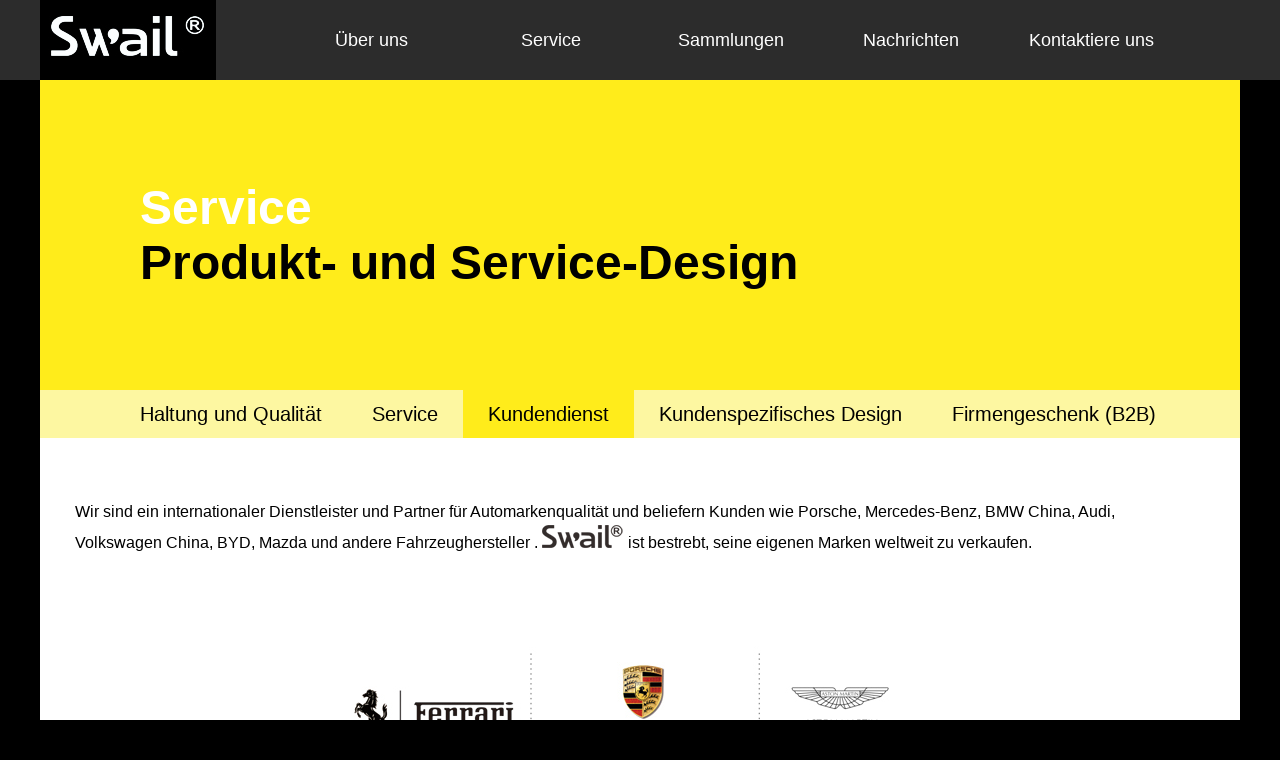

--- FILE ---
content_type: text/html
request_url: http://www.swail.com.cn/De/service.php
body_size: 1880
content:
<!DOCTYPE html PUBLIC "-//W3C//DTD XHTML 1.0 Transitional//EN" "http://www.w3.org/TR/xhtml1/DTD/xhtml1-transitional.dtd">
<html xmlns="http://www.w3.org/1999/xhtml">
<head>
<meta http-equiv="Content-Type" content="text/html; charset=utf-8" />
<title>Kundendienst  - Swail® Design und Fertigung</title>
<meta name="keywords " content=""/>
<meta name="description" content="">
<link href="css/css.css" rel="stylesheet" type="text/css" />
<script language="javascript" src="js/jquery-1.7.2.min.js"></script>
<script language="javascript" src="js/index.js"></script>
</head>

<body>
<div id="header">
	<div id="webbody">
		<div class="logo_nav"><a href="index.php"><img src="../PIC/logo.jpg" /></a></div>
		<div class="logo_nav_right">
			<a href="about.php">Über uns</a>
			<a href="service.php">Service</a>
			<a href="case.php">Sammlungen</a>
			<a href="news.php">Nachrichten</a>
			<a href="online.php">Kontaktiere uns</a>
		</div>
	</div>
</div>
<div id="mainbody">
	<div id="webbody">
		
		<div class="ny_banner_service">
			<p><span>Service</span><BR />Produkt- und Service-Design</p>
		</div>
		<div class="ny_title_service">
			<ul>
								<li><a href="service.php?id=40" >Haltung und Qualität</a></li>
								<li><a href="service.php?id=41" >Service</a></li>
								<li><a href="service.php?id=47" class='sel'>Kundendienst </a></li>
								<li><a href="service.php?id=74" >Kundenspezifisches Design</a></li>
								<li><a href="service.php?id=80" >Firmengeschenk (B2B)</a></li>
							</ul>
			<div class="cle"></div>
		</div>
		
		<div class="main_content_service">
						<div class="main_content_service_small">
			<p>
	<span style="font-family:Arial;font-size:16px;color:#000000;"><br />
</span> 
</p>
<p>
	<span style="font-family:Arial;font-size:16px;color:#000000;">Wir sind ein internationaler Dienstleister und Partner für Automarkenqualität und beliefern Kunden wie Porsche, Mercedes-Benz, BMW China, Audi, Volkswagen China, BYD, Mazda und andere Fahrzeughersteller .&nbsp;<img src="http://www.swail.com.cn/prkindeditor/attached/image/20151204/20151204165043_33953.png" alt="" /> ist bestrebt, seine eigenen Marken weltweit zu verkaufen.</span> 
</p>
<p>
	<br />
</p>
<p style="text-align:center;">
	<img src="http://www.swail.com.cn/prkindeditor/attached/image/20160725/20160725195856_24781.jpg" alt="" /> 
</p>			</div>
						<div class="cle"></div>
			
		</div>
	</div>
</div>

<div id="footer">
	<div id="webbody" style="background-color:#262626;">
		
		<div class="foot_01" style="background:url(../PIC/1b1f4e85dc5bebed9b7c10560a51024b.jpg) no-repeat left top;">
			<h2 style="line-height:24px; padding-top:25px;">Design und Innovation verändern die Zukunft</h2>
			<ul>
								<li><a href="other.php?id=64">kooperation</a></li>
								<li><a href="other.php?id=65">Karriere</a></li>
								<li><a href="other.php?id=66">Kontaktieren Sie uns</a></li>
								<li><a href="other.php?id=67">Praktikum</a></li>
							</ul>
			<div class="cle"></div>
		</div>
		
		<div class="foot_02">
			<h2>Studio</h2>
			<p>
								<a href="other.php?id=66" target="_blank"></a><BR />
								<a href="other.php?id=66" target="_blank"></a><BR />
							</p>
			<div class="cle"></div>
		</div>
		
		<div class="foot_02">
			<h2>Kontaktieren uns</h2>
			<p>
							</p>
			<ul>
								
				<li><a href="javascript:void(0)" class='ishowbox' onclick='return false;' style="background:url(../PIC/91d2764c628bc9ce18b3a9e26ffc082a.png) no-repeat" target="_blank"></a></li>
								
				<li><a href="https://www.facebook.com/Swail-776543402718165/?modal=admin_todo_tour"  style="background:url(../PIC/0a18f082e34d21bf77aa4d3a32f2371f.png) no-repeat" target="_blank"></a></li>
								
				<li><a href="https://www.instagram.com/swail.chn/"  style="background:url(../PIC/d37d60b8c656c2a4464375c4c1c7f505.png) no-repeat" target="_blank"></a></li>
								
				<li><a href="https://www.pinterest.com/swailchn/"  style="background:url(../PIC/092453b2a0749f7a11f23f22f4209941.png) no-repeat" target="_blank"></a></li>
							</ul>
			<div class="cle"></div>
		</div>

		<div class="foot_02" style="width:120px;">
			<h2>Sprache</h2>
			<p>
				<a href="/"><img src="../images/lan1.png" width="20"><span>中文</span></a><BR />
				<a href="/En"><img src="../images/lan2.png" width="20"><span>English</span></a><BR />
				<a href="/De"><img src="../images/lan3.png" width="20"><span>Deutsch</span></a><BR />
			</p>
			<div class="cle"></div>
		</div>
		
		<div id="footer_nav">
			<p><span style="color:#FFFFFF;">&copy; 2019 Swail&reg;&nbsp;design inc.&nbsp;All Rights Reserved.</span></p>
		</div>
		
		<div class="cle"></div>
		
	</div>
	
	
</div>

<div class="ewm_show">
	<div class="ewm_box">
		<table width="100%" height="155">
			<tr>
			<td width="180"> </td>
			<td style="background-color:#fff;" align="center"><img src="images/ewm.png" height="100"></td>
			</tr>
		</table>
	</div>
</div>
</body>
</html>

--- FILE ---
content_type: text/css
request_url: http://www.swail.com.cn/De/css/css.css
body_size: 4045
content:
@charset "utf-8";
/* CSS Document */

body{
	margin:0px;
	padding:0px;
	font-family:Helvetica, Arial, sans-serif;
	font-size:12px;
	color:#b8b8b8;
	background-color:#000;
}
a{color:#b8b8b8; text-decoration:none;}
a:hover{color:#ff0000;}
ul,li,dl,dt,p,table,tr,td,form,h1,h2,h3,a,div,img{margin:0; padding:0; font-weight:normal; border:0;}
ul{ list-style-type:none;}
.cle{clear:both;}
img{ border:none;}
.imgmid{display:inline-block;*display:inline;*zoom:1;height:100%;width:1px;margin-left:-1px;vertical-align:middle}/*定义图片居中*/
/*定义全局样式*/

.div_box{width:100%; height:auto; float:left;}
#webbody{width:1200px; margin:0px auto; height:auto; float:none; background-color:#FFFFFF;}
#mainbody{width:100%; height:auto; float:left; margin-top:80px;}
/*定义主框架*/

#header{width:100%; height:80px; float:left; background-color:rgba(45,45,45,0.98); position:fixed; z-index:999999;}
#header_nav{width:1000px; margin:0px auto; height:129px; padding:0px 8px;}
.logo_nav{width:176px; height:80px; float:left;}
.logo_nav_right{width:959px; height:80px; float:left; padding-left:65px;}
.logo_nav_right a{display:block; width:160px; float:left; height:50px; line-height:50px; text-align:center; color:#fff; font-size:18px; margin:15px 10px;}
.logo_nav_right a:hover{color:#fff;}
/*定义LOGO部分*/

#footer{width:100%; height:auto; float:left;}
#footer_nav{height:auto; float:left; padding-bottom:45px; width:1200px;}
#footer_nav p{padding-left:80px; line-height:35px; font-size:12px; color:#656565; padding-top:20px;}

.banner{width:1200px; height:596px; float:left;}
.ny_banner_online{width:1200px; height:312px; float:left;}

#menu_nav{width:100%; height:52px; float:left; background:url(../images/index_09.jpg) repeat-x left top; margin-top:1px;}
#hotnews{float:left; background:url(../images/hot_news.jpg) no-repeat 25px center; padding-left:58px; line-height:52px; height:52px; width:280px;}
#hotnews a{color:#FFFFFF;}
#hotnews a:hover{color:#FF0000;}
#wrap{width:828px; height:52px; font-size:14px; float:right;}
#wrap li {float:right; position: relative; z-index:10000;text-align: center; background:url(../images/menu_15.jpg) no-repeat right center; padding-right:3px; margin-right:3px;}
#wrap li a {display:block;width:86px;height:52px;line-height:52px;text-align:center;font-size:14px; color:#fff;font-family:Helvetica, Arial, sans-serif;}
#wrap li a:hover,#wrap li a.sel{background:url(../images/menu_09.jpg) no-repeat center;}
/*定义导航*/

.w300h300{width:300px; height:300px;}
.w600h600{width:600px; height:600px;}
.w300h600{width:300px; height:600px;}
.w600h300{width:600px; height:300px;}
.w200h200{width:200px; height:200px;}
.width6{float:left; width:600px;}
.i_m_box{float:left; position:relative;}
.type{position:absolute; left:0; top:3px; z-index:111; text-align:center; width:100%; height:auto;}
.type a{display:block; text-align:center;}
.type span{background-color:#fff; font-size:12px; font-weight:bold; color:#000000; margin:0 auto; padding:3px 7px;}
.cont{position:absolute; bottom:0; left:0; width:100%; z-index:222; color:#FFFFFF; background-color:#000000; display:none;vertical-align:bottom;}
.cont h3{font-size:24px; font-weight:bold; color:#FFFFFF;}
.cont p{color:#FFFFFF; padding:10px 0; line-height:20px;}
.cont a.pad01{display:block;}
.cont a.pad02{display:block;}
.vbottom{height:140px;padding:0 23px 15px 23px; margin:0;}
.vbottom1{height:282px;padding:0 23px 15px 23px; margin:0;}
.vbottom2{height:80px;padding:0 23px 15px 23px; margin:0;}
a.i_m_font{width:250px; height:250px; padding:25px; display:block; background-color:#161616; color:#FFFFFF;}
a.i_m_font:hover{background-color:#FFFFFF; color:#000000;}

.i_m_font H3{color:#FFFFFF; font-size:24px; font-weight:bold; padding:25px 0 10px 0;}
.i_m_font p{color:#FFFFFF; font-size:14px;line-height:20px;}
a.i_m_font:hover H3{color:#000000;}
a.i_m_font:hover p{color:#000000;}
.i_m_font p span{color:#48bc01;}
.i_m_shu{padding:20px; width:260px; height:560px; background-color:#FFFFFF; position:absolute; left:0; top:0;}
.i_m_shu h3{font-size:44px; font-weight:bold; padding:40px 0 0 0; color:#000000;}
.i_m_shu h2{font-size:22px; font-weight:bold; color:#000000; padding-bottom:15px;}
.i_m_shu p{line-height:20px; color:#000000; font-size:14px;}
a.i_m_shu:hover{background-color:#000000;}
a.i_m_shu:hover h3{color:#FFFFFF;}
a.i_m_shu:hover h2{color:#FFFFFF;}
a.i_m_shu:hover p{color:#FFFFFF;}
a.i_m_border:hover{border-left:1px solid #000000;border-top:1px solid #000000;}
a.i_m_border1:hover{border-left:1px solid #000000}

.foot_01{float:left; width:400px; padding-top:34px; margin-top:70px; margin-left:80px; padding-bottom:30px;}
.foot_01 h2{font-size:16px; color:#FFFFFF; line-height:65px;}
.foot_01 ul{margin-top:20px;}
.foot_01 li{float:left; width:170px; margin:8px 0;}
.foot_01 li a{font-size:13px; color:#FFFFFF;}

.foot_02{float:left; width:260px; margin-top:70px;}
.foot_02 h2{font-weight:bold; font-size:18px; color:#FFFFFF;}
.foot_02 p{line-height:35px; padding-top:30px;}
.foot_02 p a{font-size:13px; color:#FFFFFF;}
.foot_02 ul{margin-top:55px;}
.foot_02 li{float:left; margin-right:8px;}
.foot_02 li a{display:block; width:33px; height:33px;}
.foot_02 p a img{margin-right: 10px;}
.foot_02 p a img,.foot_02 p a span{display: inline-block; vertical-align: middle;}
.f_l01{background:url(../images/f_r01.jpg) no-repeat;}
.f_l02{background:url(../images/f_r02.jpg) no-repeat;}
.f_l03{background:url(../images/f_r03.jpg) no-repeat;}
.f_l04{background:url(../images/f_r04.jpg) no-repeat;}
.f_l05{background:url(../images/f_r05.jpg) no-repeat;}

.about_banner{width:1200px; height:357px; float:left; background-color:#FFFFFF;}
.about_banner h2{font-size:46px; float:left; width:600px; color:#000000; font-weight:bold; margin-top:150px; padding:0 0 0 80px;}
.about_banner p{float:right; display:block; margin:100px 40px 0 0; width:450px; padding:15px; background-color:#f8f8f8; line-height:35px; font-size:24px; color:#000000;}

.online_jianjie{
	width:1200px;
	height:auto;
	float:left;
	background-color:#f8f8f8;
	padding:40px 110px 60px 70px;
	box-sizing:border-box;
	-moz-box-sizing:border-box; /* Firefox */
	-webkit-box-sizing:border-box; /* Safari */
}
.online_jianjie p{line-height:35px; padding: 13px 0; color:#333333; font-weight:normal;}

.online_title{float:left; width:1200px; border-top:1px solid #ededed; border-bottom:1px solid #ededed; text-align:center; padding:30px 0; font-size:18px; color:#359ee2; background-color:#ffffff;}

.online_title a{display:block; width:115px; padding:5px 0;font-size:18px; color:#359ee2; background-color:#ffffff; text-align:center; border-radius:5px;}
.online_title a:hover,.online_title a.sel{background-color:#359ee2; color:#FFFFFF;}

.online_form{float:left; width:1200px; background-color:#FFFFFF; height:auto; padding:90px 0 120px 0;}
.online_form li{float:left; width:460px; margin:10px 0 10px 100px; line-height:26px; color:#333333;}
.online_form li span{color:#44bd54;}
.online_form li input{width:458px; height:35px; line-height:35px; background-color:#f6f6f6; border:1px solid #f2f2f0; color:#333333;}
.online_form li textarea{width:458px; height:65px; line-height:35px; background-color:#f6f6f6; border:1px solid #f2f2f0; color:#333333;}
.sub_form{margin-left:100px; border:2px solid #161616; background-color:#FFFFFF; padding:3px 15px; font-size:14px; color:#000000; text-align:center; cursor:pointer;}

.feedback_textarea{margin-left:100px; background-color:#f6f6f6; width:990px; padding:5px; height:190px; float:left; border:0px; margin-bottom:25px;color:#333333;}
.ny_banner_service{width:1200px; height:auto; background-color:#ffec1b; color:#000000; font-size:36px; line-height:40px;}
.ny_banner_service p{padding:100px 0 100px 100px; line-height:55px; color:#000000; font-size:48px; font-weight:bold;}
.ny_banner_service p span{color:#FFFFFF;font-size:48px; font-weight:bold;}

.ny_banner_other{width:1200px; height:auto; background-color:#48bc01; color:#000000; font-size:36px; line-height:40px;}
.ny_banner_other p{padding:100px 0 100px 100px; line-height:55px; color:#ffffff; font-size:48px; font-weight:bold;}

.ny_title_service{width:1200px; height:auto; background-color:#fdf7a1; float:left;}
.ny_title_service ul{margin-left:75px;}
.ny_title_service li{float:left;}
.ny_title_service li a{display:block; line-height:48px; padding:0 25px; text-align:center; font-size:20px; font-weight:normal; color:#000000;}
.ny_title_service li a:hover,.ny_title_service li a.sel{background-color:#ffec1b;}

.main_content_service{
	width:1200px;
	height:auto;
	background-color:#fff;
	float:left;
	line-height:26px;
	padding: 35px;
	box-sizing:border-box;
	-moz-box-sizing:border-box; /* Firefox */
	-webkit-box-sizing:border-box; /* Safari */
}
.main_content_service img{max-width: 100%;}
.main_content_service_small{height:auto; background-color:#fff; line-height:26px;}
.main_content_case{height:auto; background-color:#fff; padding:25px 0; line-height:26px;}
.main_content_case h2{font-size:24px; padding:8px 0; text-align:center; line-height:35px;}
.main_content_case img{max-width: 100%;}
.ny_title_other{width:1200px; height:auto; background-color:#5bdb0c; float:left;}
.ny_title_other ul{margin-left:75px;}
.ny_title_other li{float:left;}
.ny_title_other li a{display:block; line-height:48px; padding:0 25px; text-align:center; font-size:20px; font-weight:normal; color:#000000;}
.ny_title_other li a:hover,.ny_title_other li a.sel{background-color:#48bc01; color:#FFFFFF;}

.service_pic{width:1200px; height:auto; float:left;}
.service_pic img{max-width:1200px;}
.service_content_box1{float:left; width:1200px; background-color:#FFFFFF; height:auto; padding:60px 0;}
.service_content_box1 table{margin-left:35px;}
.service_content_box1 td{padding-left:65px; width:470px; font-size:15px; color:#333333; vertical-align:top;}
.service_content_box1 td p{margin-bottom:28px; font-size:15px; color:#333333; line-height:28px;}

.service_content_box1 li{float:left; width:370px; margin:50px 30px 50px 100px; padding-left:30px;}
.service_content_box1 li h2{line-height:23px; font-size:18px; font-weight:bold; color:#329de3;}
.service_content_box1 li p{line-height:25px; color:#333; padding-top:12px; font-size:16px;}
.ser_icon_01{background:url(../images/service_icon_01.jpg) no-repeat left top;}
.ser_icon_02{background:url(../images/service_icon_02.jpg) no-repeat left top;}
.ser_icon_03{background:url(../images/service_icon_03.jpg) no-repeat left top;}
.ser_icon_04{background:url(../images/service_icon_04.jpg) no-repeat left top;}


.ny_banner_news{width:1200px; height:auto; background-color:#349ce3; color:#ffffff; font-size:36px; line-height:40px;}
.ny_banner_news p{padding:100px 0 100px 100px; line-height:55px; color:#ffffff; font-size:48px; font-weight:bold;}

.news_p01{width:601px; height:auto; float:left; background-color:#FFFFFF;}
.news_p02{width:301px; height:auto; float:left; background-color:#FFFFFF;}
.news_p03{width:298px; height:auto; float:left; background-color:#FFFFFF;}

.n_title{background-color:#262626; line-height:38px; color:#656661; font-size:13px; padding:35px 0; border-right:1px solid #616161;}
.n_title p{padding-left:18px;}
.n_title ul{margin-left:18px;}
.n_title li{float:left; margin-right:8px;}
.n_title li a{display:block; padding:0 10px; background-color:#404040; color:#fff; font-size:13px; line-height:30px; border-radius:5px;}
.n_title li a:hover,.n_title li a.sel{background-color:#FFFFFF; color:#333333;}

.n_content_1 a.pic{width:600px;background-color:#FFFFFF;border-right:1px solid #ededed; display:block; height:auto; margin:0; padding:0;}
.n_content_1 a.big{width:550px; padding:30px 30px 30px 20px; float:left; display:block; background-color:#FFFFFF; border-bottom:1px solid #ededed;border-right:1px solid #ededed; line-height:26px; font-size:15px; color:#333;}
.n_content_1 a.big h2{font-size:24px; font-weight:bold; color:#000000; padding-bottom:15px;}
.n_content_1 a.big:hover{background-color:#000000; color:#FFFFFF; border-right:1px solid #000000;}
.n_content_1 a.big:hover h2{color:#FFFFFF;}

.news_middle_list{width:300px; height:auto;border-right:1px solid #ededed; border-bottom:1px solid #ededed;}

.i_s_shu{padding:20px; float:left; width:260px; height:auto; background-color:#FFFFFF; position:relative; left:0; top:0;border-bottom:1px solid #ededed;border-right:1px solid #ededed; padding-bottom:50px;}
.i_s_shu h3{font-size:44px; font-weight:bold; color:#000000;}
.i_s_shu h2{font-size:28px; font-weight:bold; color:#000000; padding-bottom:15px;}
.i_s_shu img{margin-bottom:40px;}
.i_s_shu p{line-height:26px; color:#333; font-size:16px; }
a.i_s_shu:hover{background-color:#000000;}
a.i_s_shu:hover h3{color:#FFFFFF;}
a.i_s_shu:hover h2{color:#FFFFFF;}
a.i_s_shu:hover p{color:#FFFFFF;}


.i_j_shu{padding:19px; float:left; width:260px; height:auto; background-color:#FFFFFF; position:relative; left:0; top:0;border-bottom:1px solid #ededed;padding-bottom:35px;}
.i_j_shu h3{font-size:44px; font-weight:bold; color:#000000;}
.i_j_shu h2{font-size:28px; font-weight:bold; color:#000000; padding-bottom:15px;}
.i_j_shu img{margin-bottom:32px;}
.i_j_shu p{line-height:26px; color:#333; font-size:16px;}
.i_j_shu span{color:#333;font-size:13px;}
a.i_j_shu:hover{background-color:#000000;}
a.i_j_shu:hover h3{color:#FFFFFF;}
a.i_j_shu:hover h2{color:#FFFFFF;}
a.i_j_shu:hover p{color:#FFFFFF;}
a.i_j_shu:hover span{color:#FFFFFF;}

.i_j_bgbox{float:left; width:298px; height:300px; background-color:#48bc01;}


.ny_banner_case{width:1200px; height:auto; background-color:#349ce3; font-size:36px; line-height:40px;}
.ny_banner_case p{padding:100px 0 100px 100px; line-height:55px; color:#ffffff; font-size:48px; font-weight:bold;}
.ny_banner_case h2{padding:35px 0 35px 100px; line-height:55px; color:#ffffff; font-size:24px; font-weight:bold;}

.ny_title_case{width:1200px; height:auto; background-color:#3aade3; float:left;}
.ny_title_case ul{margin-left:75px;}
.ny_title_case li{float:left; position:relative; z-index:999999999;}
.ny_title_case li dl{position:absolute; top:48px; left:0; background-color:#242424; display:none;}
.ny_title_case li a{display:block; line-height:48px; padding:0 25px; text-align:center; font-size:20px; font-weight:normal; color:#ffffff;}
.ny_title_case li a:hover,.ny_title_case li a.sel{background-color:#000000;}

.case_new_jianjie{float:left; width:1200px; height:auto; background-color:#FFFFFF;}
.case_new_jianjie p{padding:70px 200px 55px 100px;line-height:43px;font-size:28px;color:#333333;}

.case_new_content{width:1200px; height:600px; overflow:hidden;}
.case_new_content .pic{float:left; width:600px; height:600px;}
.case_new_content .picname{float:left; width:350px; height:400px; background-color:#FFFFFF; line-height:26px; font-size:15px; color:#585858; padding:100px 150px 100px 100px;}
.case_new_content .picname h2{color:#349de1; font-weight:bold; font-size:24px; padding-bottom:15px;}

.msgbox_title{top:0; width:1220px; height:46px; margin:0 auto; position:fixed;}
.msgbox_title h2{line-height:45px;color:#333;background-color:#FFFFFF; padding:0 10px;font-family:'微软雅黑','黑体'; font-size:18px; font-weight:bold; border-bottom:1px solid #757575;}
.msgbox_title h2 a{display:block; float:right; color:#FF0000; line-height:18px; font-size:45px; padding:0 3px; margin-top:10px;}
.msgbox_title h2 a:hover{color:#FF0000;}

.didiv{width:100%; height:100%; position:fixed;_position:absolute; background-color:#000; z-index:999999;filter:alpha(opacity=15);-moz-opacity:0.15;-khtml-opacity: 0.15;opacity: 0.15; left:0; top:0;}
.waibody{position:absolute;width:100%;height:100%;left:0;top:0;overflow-y:auto;overflow-x:none;z-index:999999999;}
.DownloadBox{width:1220px; height:auto; padding-top:46px; position:relative; margin:0 auto; background-color:#FFFFFF;}
.DownloadBox .content{padding:10px; margin-top:46px; width:1200px;color:#666666; line-height:26px; height:100%;text-align:center; }
.DownloadBox .content p{margin-bottom:12px;}
.DownloadBox .content img{max-width:1200px;}


/* qqshop focus */
#focus {width:1200px; height:596px; overflow:hidden; position:relative;}
#focus ul {height:596px; position:absolute;}
#focus ul li {float:left; width:1200px; height:596px; overflow:hidden; position:relative;}
#focus ul li div {position:absolute; overflow:hidden;}
#focus .btnBg {position:absolute; width:1200px; height:20px; left:0; bottom:0;}
#focus .btn {position:absolute; width:1160px; height:10px; padding:10px 20px; right:0; bottom:0; text-align:right;}
#focus .btn span {display:inline-block; _display:inline; _zoom:1; width:20px; height:5px; _font-size:0; margin-left:5px; cursor:pointer; background:#000;}
#focus .btn span.on {background:#000;}
#focus .preNext {width:45px; height:100px; position:absolute; top:90px; background:url(img/sprite.png) no-repeat 0 0; cursor:pointer;}
#focus .pre {left:0;}
#focus .next {right:0; background-position:right top;}


/*  二维码展示 */

	.ewm_show{
		position: fixed;
		background: rgba(0,0,0,.7);
		top: 0; left: 0; right: 0; bottom: 0;
		z-index: 99999999;
		display: none;
	}

	.ewm_box{
		position: absolute;
		width: 340px;
		height: 155px;
		border: 6px solid #fff;
		padding: 6px;
	    background: #349ce3 url(../images/logo.png) no-repeat 25px center;
	    top: 50%;
	    left: 50%;
	    margin: -83px 0 0 -176px;
	    text-align: right;
	    display:block;
	}
	.ewm_box a{
		line-height: 155px;
		height: 155px;
		background: #fff;
		text-align: center;
		width: 150px;
		overflow:hidden;
	    position:relative;
	    left: 190px;
	    display:table-cell;
	    vertical-align:middle;
	}
	.ewm_box a span{
	    position:static;
	    *position:absolute; /*针对IE6/7的Hack*/
	    top:50%; /*针对IE6/7的Hack*/
	}
	.ewm_box a span img {
	    position:static;
	    *position:relative; /*针对IE6/7的Hack*/
	    top:-50%;left:-50%; /*针对IE6/7的Hack*/
	    vertical-align: middle;
		max-width: 90px;
		min-height: 100px;
		line-height: 155px;
	}

--- FILE ---
content_type: application/javascript
request_url: http://www.swail.com.cn/De/js/index.js
body_size: 475
content:
$.fn.extend({
	
	showcontent:function(){
		
		$(this).hover(function(){
			
			$(this).children('.cont').show();
			
		},function(){
			
			
			$(this).children('.cont').hide();
			
			
		})
		
	},
	showsubmenu:function(){
		
		$(this).hover(function(){
			
			$(this).children('dl').show();
			
		},function(){
			
			
			$(this).children('dl').hide();
			
			
		})
		
	},
	showform:function(){
		
		$(this).click(function(){
			
			formID=$(this).parent().index();
			aObj=$(this).parent().eq(formID);
			hideobj=$(".online_title table tr td a.sel").parent().not(aObj);
			hideobj.children("a").removeClass('sel');
			$(this).addClass('sel');
			
			formObj=$(".online_form").eq(formID);
			$(".online_form:visible").not(formObj).hide();
			formObj.show();
			
		});
		
	}
	
	
	
})

$(document).ready(function(){
	
	$(".i_m_box").showcontent();
	$(".online_title table tr td a").showform();
	$(".ny_title_case ul li").showsubmenu();

	//  底部弹出层
	$(document).click(function(){
		 $('.ewm_show').hide();
	 });
 
	$(".ishowbox").click(function(event){
			 event.stopPropagation();
			 if($(".ewm_show").is(':visible')){
				 $('.ewm_show').hide();
			    }else{
			    	$('.ewm_show').show();
			    }
	});
	
})
